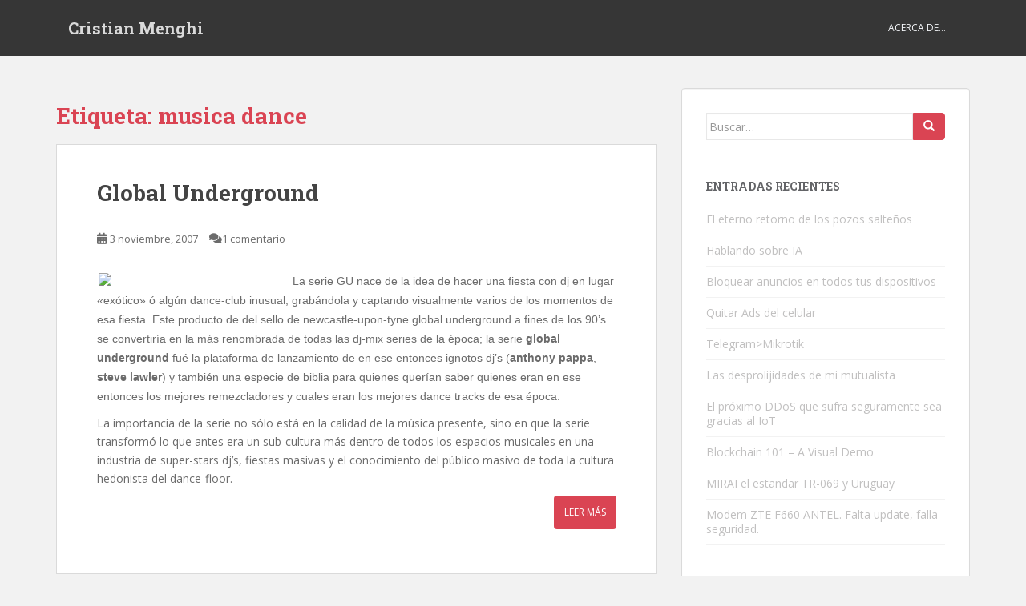

--- FILE ---
content_type: application/javascript; charset=UTF-8
request_url: https://menghibiz.disqus.com/count-data.js?1=134%20http%3A%2F%2Fmenghi.biz%2F%3Fp%3D134
body_size: 273
content:
var DISQUSWIDGETS;

if (typeof DISQUSWIDGETS != 'undefined') {
    DISQUSWIDGETS.displayCount({"text":{"and":"y","comments":{"zero":"Sin comentarios","multiple":"{num} Comentarios","one":"1 comentario"}},"counts":[{"id":"134 http:\/\/menghi.biz\/?p=134","comments":1}]});
}